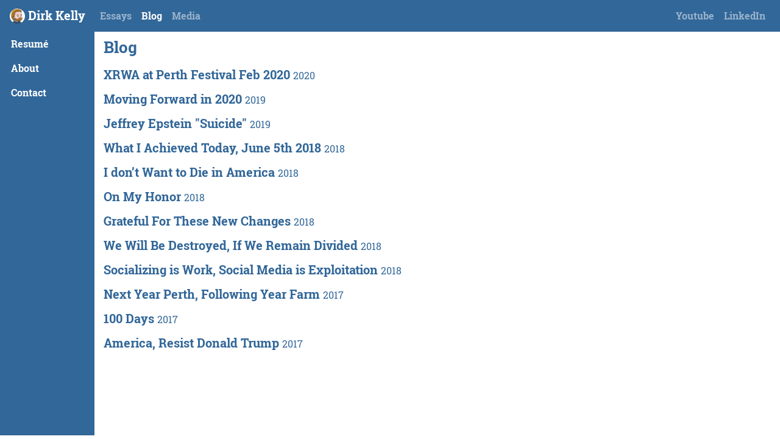

--- FILE ---
content_type: text/html; charset=UTF-8
request_url: https://dirkkelly.com/blog/
body_size: 1800
content:
<!DOCTYPE html>
<html xmlns="http://www.w3.org/1999/xhtml" xml:lang="en-us" lang="en-us">
  <head>
  
    <title>Blog &middot; Dirk Kelly</title>
    <meta property="og:title" content='Blog &middot; Dirk Kelly'>
  

  
    
      
        <meta name="description" content="Thinking about politics, economics, and technology during humanity&#39;s struggle to navigate the collapse of Capitalism and subsequent Holocene extinction.">
        <meta property="og:description" content="Thinking about politics, economics, and technology during humanity&#39;s struggle to navigate the collapse of Capitalism and subsequent Holocene extinction.">
      
    
  

  <meta http-equiv="content-type" content="text/html; charset=utf-8" />
  <meta name="viewport" content="width=device-width, initial-scale=1.0">
  <link rel="apple-touch-icon" sizes="180x180" href="https://dirkkelly.com/apple-touch-icon.png">
  <link rel="icon" type="image/png" sizes="32x32" href="https://dirkkelly.com/favicon-32x32.png">
  <link rel="icon" type="image/png" sizes="16x16" href="https://dirkkelly.com/favicon-16x16.png">
  <link rel="manifest" href="https://dirkkelly.com/site.webmanifest">
  <meta name="msapplication-TileColor" content="#da532c">
  <meta name="theme-color" content="#ffffff">

  
    <meta property="og:image" content="/images/dirkkelly.jpg">
  

  

  <link href="https://dirkkelly.com/blog/index.xml" rel="alternate" type="application/rss+xml" title="Dirk Kelly" />
  <link rel="stylesheet" href="https://dirkkelly.com/css/dirkkelly.css" />
  <script async defer data-domain="dirkkelly.com" src="https://plausible.io/js/plausible.js"></script>
</head>

  <body>
    


<nav class="navbar navbar-expand-lg navbar-dark bg-blue sticky-top">
  <a class="navbar-brand font-weight-bold" href="https://dirkkelly.com/" title="Dirk Kelly">
    <img class="img-fluid rounded-circle" style="width: 25px; margin-top: -3px" src="https://dirkkelly.com/images/dirkkelly.jpg" alt="Dirk Kelly" />
    Dirk Kelly
  </a>
  <div class="collapse navbar-collapse font-weight-bold" id="navbarSupportedContent">
    <ul class="navbar-nav mr-auto">
      
        
          <li class="nav-item">
            <a class="nav-link" href="https://dirkkelly.com/essays/" >Essays</a>
          </li>
        
      
        
          <li class="nav-item active">
            <a class="nav-link" href="https://dirkkelly.com/blog/" >Blog</a>
          </li>
        
      
        
          <li class="nav-item">
            <a class="nav-link" href="https://dirkkelly.com/media/" >Media</a>
          </li>
        
      
    </ul>
    <ul class="navbar-nav">
      
        
          <li class="nav-item">
            <a class="nav-link" href="https://youtube.com/dirkkelly" target="_blank" rel="noreferrer">Youtube</a>
          </li>
        
      
        
          <li class="nav-item">
            <a class="nav-link" href="https://www.linkedin.com/in/dirk-kelly" target="_blank" rel="noreferrer">LinkedIn</a>
          </li>
        
      
    </ul>
  </div>
</nav>

    <div class="container-fluid">
      <div class="row">
        <div class="sidebar-container col-12 col-lg-2 pl-0 pr-0">
          <div class="sidebar-wrapper pl-2" style="width: 100%; height: 100%;">
            <div class="sidebar pt-0">
              <ul class="sidebar-nav pt-0">
                


  
    <li class=" pb-1">
      <a href="https://dirkkelly.com/resume/" >Resumé</a>
    </li>
  

  
    <li class=" pb-1">
      <a href="https://dirkkelly.com/about/" >About</a>
    </li>
  

  
    <li class=" pb-1">
      <a href="https://dirkkelly.com/contact/" >Contact</a>
    </li>
  


              </ul>
            </div>
          </div>
        </div>

        <div class="body-content col-12 col-lg">
          
          

          <div class="screen">
            
  <div class="content">
    <h1 class="h2 sticky-top sticky-offset"><a>Blog</a></h1>

    <ul class="list-unstyled">
      
        
          <li>
  <h5 class="mt-2 mb-3 font-weight-bold">
    <a href="https://dirkkelly.com/blog/xrwa-at-perth-festival-feb-2020/">XRWA at Perth Festival Feb 2020 <small>2020</small></a>
    
  </h5>
</li>

        
      
        
          <li>
  <h5 class="mt-2 mb-3 font-weight-bold">
    <a href="https://dirkkelly.com/blog/moving-forward-in-2020/">Moving Forward in 2020 <small>2019</small></a>
    
  </h5>
</li>

        
      
        
          <li>
  <h5 class="mt-2 mb-3 font-weight-bold">
    <a href="https://dirkkelly.com/politics/america/jeffrey-epstein-suicide/">Jeffrey Epstein &#34;Suicide&#34; <small>2019</small></a>
    
  </h5>
</li>

        
      
        
          <li>
  <h5 class="mt-2 mb-3 font-weight-bold">
    <a href="https://dirkkelly.com/blog/2018-06-05-achieved-today/">What I Achieved Today, June 5th 2018 <small>2018</small></a>
    
  </h5>
</li>

        
      
        
          <li>
  <h5 class="mt-2 mb-3 font-weight-bold">
    <a href="https://dirkkelly.com/survive/i-don-t-want-to-die-in-america/">I don’t Want to Die in America <small>2018</small></a>
    
  </h5>
</li>

        
      
        
          <li>
  <h5 class="mt-2 mb-3 font-weight-bold">
    <a href="https://dirkkelly.com/philosophy/on-my-honor/">On My Honor <small>2018</small></a>
    
  </h5>
</li>

        
      
        
          <li>
  <h5 class="mt-2 mb-3 font-weight-bold">
    <a href="https://dirkkelly.com/survive/grateful-for-these-new-changes/">Grateful For These New Changes <small>2018</small></a>
    
  </h5>
</li>

        
      
        
          <li>
  <h5 class="mt-2 mb-3 font-weight-bold">
    <a href="https://dirkkelly.com/survive/we-will-be-destroyed-if-we-remain-divided/">We Will Be Destroyed, If We Remain Divided <small>2018</small></a>
    
  </h5>
</li>

        
      
        
          <li>
  <h5 class="mt-2 mb-3 font-weight-bold">
    <a href="https://dirkkelly.com/technology/socializing-is-work-social-media-is-exploitation/">Socializing is Work, Social Media is Exploitation <small>2018</small></a>
    
  </h5>
</li>

        
      
        
          <li>
  <h5 class="mt-2 mb-3 font-weight-bold">
    <a href="https://dirkkelly.com/survive/next-year-perth-following-year-farm/">Next Year Perth, Following Year Farm <small>2017</small></a>
    
  </h5>
</li>

        
      
        
          <li>
  <h5 class="mt-2 mb-3 font-weight-bold">
    <a href="https://dirkkelly.com/politics/america/100-days-of-donald-trump/">100 Days <small>2017</small></a>
    
  </h5>
</li>

        
      
        
          <li>
  <h5 class="mt-2 mb-3 font-weight-bold">
    <a href="https://dirkkelly.com/politics/america/resist-donald-turmp/">America, Resist Donald Trump <small>2017</small></a>
    
  </h5>
</li>

        
      
        
      
    </ul>
  </div>

          </div>
        </div>

        
<script type="application/javascript">
var doNotTrack = false;
if (!doNotTrack) {
	(function(i,s,o,g,r,a,m){i['GoogleAnalyticsObject']=r;i[r]=i[r]||function(){
	(i[r].q=i[r].q||[]).push(arguments)},i[r].l=1*new Date();a=s.createElement(o),
	m=s.getElementsByTagName(o)[0];a.async=1;a.src=g;m.parentNode.insertBefore(a,m)
	})(window,document,'script','https://www.google-analytics.com/analytics.js','ga');
	ga('create', 'UA-38004449-5', 'auto');
	
	ga('send', 'pageview');
}
</script>

      </div>
    </div>
    <script src="https://dirkkelly.com/js/dirkkelly.js"></script>
    <script>
      if ('serviceWorker' in navigator) {
        window.addEventListener('load', () => {
          navigator.serviceWorker.register('/service-worker.js')
            .then((reg) => {
              
            });
        });
      }
    </script>
  </body>
</html>



--- FILE ---
content_type: text/plain
request_url: https://www.google-analytics.com/j/collect?v=1&_v=j102&a=687372186&t=pageview&_s=1&dl=https%3A%2F%2Fdirkkelly.com%2Fblog%2F&ul=en-us%40posix&dt=Blog%20%C2%B7%20Dirk%20Kelly&sr=1280x720&vp=1280x720&_u=IEBAAEABAAAAACAAI~&jid=1522645478&gjid=1137983843&cid=1822740871.1768850173&tid=UA-38004449-5&_gid=155790204.1768850173&_r=1&_slc=1&z=237964088
body_size: -449
content:
2,cG-RG9ZFHCCCD